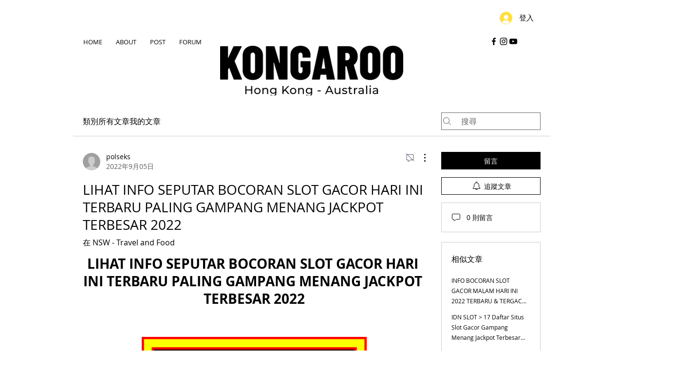

--- FILE ---
content_type: text/html; charset=utf-8
request_url: https://www.google.com/recaptcha/api2/aframe
body_size: 265
content:
<!DOCTYPE HTML><html><head><meta http-equiv="content-type" content="text/html; charset=UTF-8"></head><body><script nonce="MTjOaPa81Wrqd2QtT0Q-gA">/** Anti-fraud and anti-abuse applications only. See google.com/recaptcha */ try{var clients={'sodar':'https://pagead2.googlesyndication.com/pagead/sodar?'};window.addEventListener("message",function(a){try{if(a.source===window.parent){var b=JSON.parse(a.data);var c=clients[b['id']];if(c){var d=document.createElement('img');d.src=c+b['params']+'&rc='+(localStorage.getItem("rc::a")?sessionStorage.getItem("rc::b"):"");window.document.body.appendChild(d);sessionStorage.setItem("rc::e",parseInt(sessionStorage.getItem("rc::e")||0)+1);localStorage.setItem("rc::h",'1770073738181');}}}catch(b){}});window.parent.postMessage("_grecaptcha_ready", "*");}catch(b){}</script></body></html>